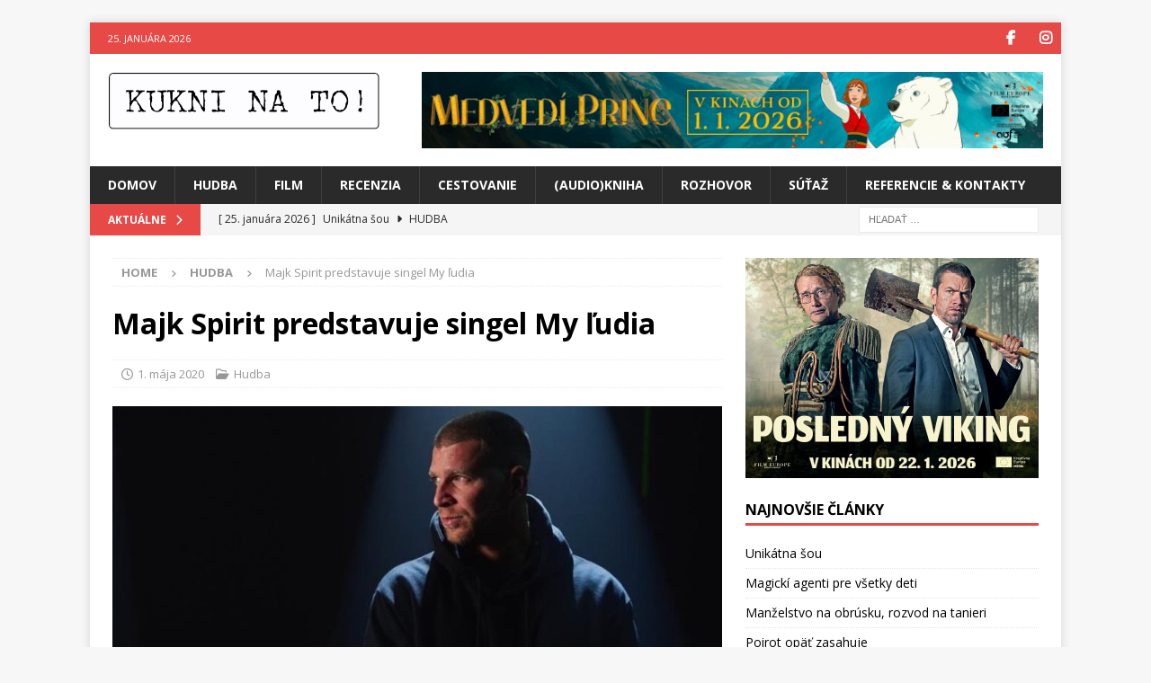

--- FILE ---
content_type: text/html; charset=UTF-8
request_url: https://www.kukninato.sk/hudba/majk-spirit-predstavuje-novy-singel-my-ludia/
body_size: 16342
content:
<!DOCTYPE html>
<html class="no-js mh-one-sb" lang="sk-SK" prefix="og: http://ogp.me/ns# fb: http://ogp.me/ns/fb#">
<head>
<meta charset="UTF-8">
<meta name="viewport" content="width=device-width, initial-scale=1.0">
<link rel="profile" href="http://gmpg.org/xfn/11" />
<title>Majk Spirit predstavuje singel My ľudia</title>
<meta name='robots' content='max-image-preview:large' />
<link rel='dns-prefetch' href='//fonts.googleapis.com' />
<link rel="alternate" type="application/rss+xml" title="RSS kanál:  &raquo;" href="https://www.kukninato.sk/feed/" />
<link rel="alternate" type="application/rss+xml" title="RSS kanál komentárov webu  &raquo;" href="https://www.kukninato.sk/comments/feed/" />
<link rel="alternate" title="oEmbed (JSON)" type="application/json+oembed" href="https://www.kukninato.sk/wp-json/oembed/1.0/embed?url=https%3A%2F%2Fwww.kukninato.sk%2Fhudba%2Fmajk-spirit-predstavuje-novy-singel-my-ludia%2F" />
<link rel="alternate" title="oEmbed (XML)" type="text/xml+oembed" href="https://www.kukninato.sk/wp-json/oembed/1.0/embed?url=https%3A%2F%2Fwww.kukninato.sk%2Fhudba%2Fmajk-spirit-predstavuje-novy-singel-my-ludia%2F&#038;format=xml" />
<style id='wp-img-auto-sizes-contain-inline-css' type='text/css'>
img:is([sizes=auto i],[sizes^="auto," i]){contain-intrinsic-size:3000px 1500px}
/*# sourceURL=wp-img-auto-sizes-contain-inline-css */
</style>
<style id='wp-emoji-styles-inline-css' type='text/css'>

	img.wp-smiley, img.emoji {
		display: inline !important;
		border: none !important;
		box-shadow: none !important;
		height: 1em !important;
		width: 1em !important;
		margin: 0 0.07em !important;
		vertical-align: -0.1em !important;
		background: none !important;
		padding: 0 !important;
	}
/*# sourceURL=wp-emoji-styles-inline-css */
</style>
<style id='wp-block-library-inline-css' type='text/css'>
:root{--wp-block-synced-color:#7a00df;--wp-block-synced-color--rgb:122,0,223;--wp-bound-block-color:var(--wp-block-synced-color);--wp-editor-canvas-background:#ddd;--wp-admin-theme-color:#007cba;--wp-admin-theme-color--rgb:0,124,186;--wp-admin-theme-color-darker-10:#006ba1;--wp-admin-theme-color-darker-10--rgb:0,107,160.5;--wp-admin-theme-color-darker-20:#005a87;--wp-admin-theme-color-darker-20--rgb:0,90,135;--wp-admin-border-width-focus:2px}@media (min-resolution:192dpi){:root{--wp-admin-border-width-focus:1.5px}}.wp-element-button{cursor:pointer}:root .has-very-light-gray-background-color{background-color:#eee}:root .has-very-dark-gray-background-color{background-color:#313131}:root .has-very-light-gray-color{color:#eee}:root .has-very-dark-gray-color{color:#313131}:root .has-vivid-green-cyan-to-vivid-cyan-blue-gradient-background{background:linear-gradient(135deg,#00d084,#0693e3)}:root .has-purple-crush-gradient-background{background:linear-gradient(135deg,#34e2e4,#4721fb 50%,#ab1dfe)}:root .has-hazy-dawn-gradient-background{background:linear-gradient(135deg,#faaca8,#dad0ec)}:root .has-subdued-olive-gradient-background{background:linear-gradient(135deg,#fafae1,#67a671)}:root .has-atomic-cream-gradient-background{background:linear-gradient(135deg,#fdd79a,#004a59)}:root .has-nightshade-gradient-background{background:linear-gradient(135deg,#330968,#31cdcf)}:root .has-midnight-gradient-background{background:linear-gradient(135deg,#020381,#2874fc)}:root{--wp--preset--font-size--normal:16px;--wp--preset--font-size--huge:42px}.has-regular-font-size{font-size:1em}.has-larger-font-size{font-size:2.625em}.has-normal-font-size{font-size:var(--wp--preset--font-size--normal)}.has-huge-font-size{font-size:var(--wp--preset--font-size--huge)}.has-text-align-center{text-align:center}.has-text-align-left{text-align:left}.has-text-align-right{text-align:right}.has-fit-text{white-space:nowrap!important}#end-resizable-editor-section{display:none}.aligncenter{clear:both}.items-justified-left{justify-content:flex-start}.items-justified-center{justify-content:center}.items-justified-right{justify-content:flex-end}.items-justified-space-between{justify-content:space-between}.screen-reader-text{border:0;clip-path:inset(50%);height:1px;margin:-1px;overflow:hidden;padding:0;position:absolute;width:1px;word-wrap:normal!important}.screen-reader-text:focus{background-color:#ddd;clip-path:none;color:#444;display:block;font-size:1em;height:auto;left:5px;line-height:normal;padding:15px 23px 14px;text-decoration:none;top:5px;width:auto;z-index:100000}html :where(.has-border-color){border-style:solid}html :where([style*=border-top-color]){border-top-style:solid}html :where([style*=border-right-color]){border-right-style:solid}html :where([style*=border-bottom-color]){border-bottom-style:solid}html :where([style*=border-left-color]){border-left-style:solid}html :where([style*=border-width]){border-style:solid}html :where([style*=border-top-width]){border-top-style:solid}html :where([style*=border-right-width]){border-right-style:solid}html :where([style*=border-bottom-width]){border-bottom-style:solid}html :where([style*=border-left-width]){border-left-style:solid}html :where(img[class*=wp-image-]){height:auto;max-width:100%}:where(figure){margin:0 0 1em}html :where(.is-position-sticky){--wp-admin--admin-bar--position-offset:var(--wp-admin--admin-bar--height,0px)}@media screen and (max-width:600px){html :where(.is-position-sticky){--wp-admin--admin-bar--position-offset:0px}}

/*# sourceURL=wp-block-library-inline-css */
</style><style id='global-styles-inline-css' type='text/css'>
:root{--wp--preset--aspect-ratio--square: 1;--wp--preset--aspect-ratio--4-3: 4/3;--wp--preset--aspect-ratio--3-4: 3/4;--wp--preset--aspect-ratio--3-2: 3/2;--wp--preset--aspect-ratio--2-3: 2/3;--wp--preset--aspect-ratio--16-9: 16/9;--wp--preset--aspect-ratio--9-16: 9/16;--wp--preset--color--black: #000000;--wp--preset--color--cyan-bluish-gray: #abb8c3;--wp--preset--color--white: #ffffff;--wp--preset--color--pale-pink: #f78da7;--wp--preset--color--vivid-red: #cf2e2e;--wp--preset--color--luminous-vivid-orange: #ff6900;--wp--preset--color--luminous-vivid-amber: #fcb900;--wp--preset--color--light-green-cyan: #7bdcb5;--wp--preset--color--vivid-green-cyan: #00d084;--wp--preset--color--pale-cyan-blue: #8ed1fc;--wp--preset--color--vivid-cyan-blue: #0693e3;--wp--preset--color--vivid-purple: #9b51e0;--wp--preset--gradient--vivid-cyan-blue-to-vivid-purple: linear-gradient(135deg,rgb(6,147,227) 0%,rgb(155,81,224) 100%);--wp--preset--gradient--light-green-cyan-to-vivid-green-cyan: linear-gradient(135deg,rgb(122,220,180) 0%,rgb(0,208,130) 100%);--wp--preset--gradient--luminous-vivid-amber-to-luminous-vivid-orange: linear-gradient(135deg,rgb(252,185,0) 0%,rgb(255,105,0) 100%);--wp--preset--gradient--luminous-vivid-orange-to-vivid-red: linear-gradient(135deg,rgb(255,105,0) 0%,rgb(207,46,46) 100%);--wp--preset--gradient--very-light-gray-to-cyan-bluish-gray: linear-gradient(135deg,rgb(238,238,238) 0%,rgb(169,184,195) 100%);--wp--preset--gradient--cool-to-warm-spectrum: linear-gradient(135deg,rgb(74,234,220) 0%,rgb(151,120,209) 20%,rgb(207,42,186) 40%,rgb(238,44,130) 60%,rgb(251,105,98) 80%,rgb(254,248,76) 100%);--wp--preset--gradient--blush-light-purple: linear-gradient(135deg,rgb(255,206,236) 0%,rgb(152,150,240) 100%);--wp--preset--gradient--blush-bordeaux: linear-gradient(135deg,rgb(254,205,165) 0%,rgb(254,45,45) 50%,rgb(107,0,62) 100%);--wp--preset--gradient--luminous-dusk: linear-gradient(135deg,rgb(255,203,112) 0%,rgb(199,81,192) 50%,rgb(65,88,208) 100%);--wp--preset--gradient--pale-ocean: linear-gradient(135deg,rgb(255,245,203) 0%,rgb(182,227,212) 50%,rgb(51,167,181) 100%);--wp--preset--gradient--electric-grass: linear-gradient(135deg,rgb(202,248,128) 0%,rgb(113,206,126) 100%);--wp--preset--gradient--midnight: linear-gradient(135deg,rgb(2,3,129) 0%,rgb(40,116,252) 100%);--wp--preset--font-size--small: 13px;--wp--preset--font-size--medium: 20px;--wp--preset--font-size--large: 36px;--wp--preset--font-size--x-large: 42px;--wp--preset--spacing--20: 0.44rem;--wp--preset--spacing--30: 0.67rem;--wp--preset--spacing--40: 1rem;--wp--preset--spacing--50: 1.5rem;--wp--preset--spacing--60: 2.25rem;--wp--preset--spacing--70: 3.38rem;--wp--preset--spacing--80: 5.06rem;--wp--preset--shadow--natural: 6px 6px 9px rgba(0, 0, 0, 0.2);--wp--preset--shadow--deep: 12px 12px 50px rgba(0, 0, 0, 0.4);--wp--preset--shadow--sharp: 6px 6px 0px rgba(0, 0, 0, 0.2);--wp--preset--shadow--outlined: 6px 6px 0px -3px rgb(255, 255, 255), 6px 6px rgb(0, 0, 0);--wp--preset--shadow--crisp: 6px 6px 0px rgb(0, 0, 0);}:where(.is-layout-flex){gap: 0.5em;}:where(.is-layout-grid){gap: 0.5em;}body .is-layout-flex{display: flex;}.is-layout-flex{flex-wrap: wrap;align-items: center;}.is-layout-flex > :is(*, div){margin: 0;}body .is-layout-grid{display: grid;}.is-layout-grid > :is(*, div){margin: 0;}:where(.wp-block-columns.is-layout-flex){gap: 2em;}:where(.wp-block-columns.is-layout-grid){gap: 2em;}:where(.wp-block-post-template.is-layout-flex){gap: 1.25em;}:where(.wp-block-post-template.is-layout-grid){gap: 1.25em;}.has-black-color{color: var(--wp--preset--color--black) !important;}.has-cyan-bluish-gray-color{color: var(--wp--preset--color--cyan-bluish-gray) !important;}.has-white-color{color: var(--wp--preset--color--white) !important;}.has-pale-pink-color{color: var(--wp--preset--color--pale-pink) !important;}.has-vivid-red-color{color: var(--wp--preset--color--vivid-red) !important;}.has-luminous-vivid-orange-color{color: var(--wp--preset--color--luminous-vivid-orange) !important;}.has-luminous-vivid-amber-color{color: var(--wp--preset--color--luminous-vivid-amber) !important;}.has-light-green-cyan-color{color: var(--wp--preset--color--light-green-cyan) !important;}.has-vivid-green-cyan-color{color: var(--wp--preset--color--vivid-green-cyan) !important;}.has-pale-cyan-blue-color{color: var(--wp--preset--color--pale-cyan-blue) !important;}.has-vivid-cyan-blue-color{color: var(--wp--preset--color--vivid-cyan-blue) !important;}.has-vivid-purple-color{color: var(--wp--preset--color--vivid-purple) !important;}.has-black-background-color{background-color: var(--wp--preset--color--black) !important;}.has-cyan-bluish-gray-background-color{background-color: var(--wp--preset--color--cyan-bluish-gray) !important;}.has-white-background-color{background-color: var(--wp--preset--color--white) !important;}.has-pale-pink-background-color{background-color: var(--wp--preset--color--pale-pink) !important;}.has-vivid-red-background-color{background-color: var(--wp--preset--color--vivid-red) !important;}.has-luminous-vivid-orange-background-color{background-color: var(--wp--preset--color--luminous-vivid-orange) !important;}.has-luminous-vivid-amber-background-color{background-color: var(--wp--preset--color--luminous-vivid-amber) !important;}.has-light-green-cyan-background-color{background-color: var(--wp--preset--color--light-green-cyan) !important;}.has-vivid-green-cyan-background-color{background-color: var(--wp--preset--color--vivid-green-cyan) !important;}.has-pale-cyan-blue-background-color{background-color: var(--wp--preset--color--pale-cyan-blue) !important;}.has-vivid-cyan-blue-background-color{background-color: var(--wp--preset--color--vivid-cyan-blue) !important;}.has-vivid-purple-background-color{background-color: var(--wp--preset--color--vivid-purple) !important;}.has-black-border-color{border-color: var(--wp--preset--color--black) !important;}.has-cyan-bluish-gray-border-color{border-color: var(--wp--preset--color--cyan-bluish-gray) !important;}.has-white-border-color{border-color: var(--wp--preset--color--white) !important;}.has-pale-pink-border-color{border-color: var(--wp--preset--color--pale-pink) !important;}.has-vivid-red-border-color{border-color: var(--wp--preset--color--vivid-red) !important;}.has-luminous-vivid-orange-border-color{border-color: var(--wp--preset--color--luminous-vivid-orange) !important;}.has-luminous-vivid-amber-border-color{border-color: var(--wp--preset--color--luminous-vivid-amber) !important;}.has-light-green-cyan-border-color{border-color: var(--wp--preset--color--light-green-cyan) !important;}.has-vivid-green-cyan-border-color{border-color: var(--wp--preset--color--vivid-green-cyan) !important;}.has-pale-cyan-blue-border-color{border-color: var(--wp--preset--color--pale-cyan-blue) !important;}.has-vivid-cyan-blue-border-color{border-color: var(--wp--preset--color--vivid-cyan-blue) !important;}.has-vivid-purple-border-color{border-color: var(--wp--preset--color--vivid-purple) !important;}.has-vivid-cyan-blue-to-vivid-purple-gradient-background{background: var(--wp--preset--gradient--vivid-cyan-blue-to-vivid-purple) !important;}.has-light-green-cyan-to-vivid-green-cyan-gradient-background{background: var(--wp--preset--gradient--light-green-cyan-to-vivid-green-cyan) !important;}.has-luminous-vivid-amber-to-luminous-vivid-orange-gradient-background{background: var(--wp--preset--gradient--luminous-vivid-amber-to-luminous-vivid-orange) !important;}.has-luminous-vivid-orange-to-vivid-red-gradient-background{background: var(--wp--preset--gradient--luminous-vivid-orange-to-vivid-red) !important;}.has-very-light-gray-to-cyan-bluish-gray-gradient-background{background: var(--wp--preset--gradient--very-light-gray-to-cyan-bluish-gray) !important;}.has-cool-to-warm-spectrum-gradient-background{background: var(--wp--preset--gradient--cool-to-warm-spectrum) !important;}.has-blush-light-purple-gradient-background{background: var(--wp--preset--gradient--blush-light-purple) !important;}.has-blush-bordeaux-gradient-background{background: var(--wp--preset--gradient--blush-bordeaux) !important;}.has-luminous-dusk-gradient-background{background: var(--wp--preset--gradient--luminous-dusk) !important;}.has-pale-ocean-gradient-background{background: var(--wp--preset--gradient--pale-ocean) !important;}.has-electric-grass-gradient-background{background: var(--wp--preset--gradient--electric-grass) !important;}.has-midnight-gradient-background{background: var(--wp--preset--gradient--midnight) !important;}.has-small-font-size{font-size: var(--wp--preset--font-size--small) !important;}.has-medium-font-size{font-size: var(--wp--preset--font-size--medium) !important;}.has-large-font-size{font-size: var(--wp--preset--font-size--large) !important;}.has-x-large-font-size{font-size: var(--wp--preset--font-size--x-large) !important;}
/*# sourceURL=global-styles-inline-css */
</style>

<style id='classic-theme-styles-inline-css' type='text/css'>
/*! This file is auto-generated */
.wp-block-button__link{color:#fff;background-color:#32373c;border-radius:9999px;box-shadow:none;text-decoration:none;padding:calc(.667em + 2px) calc(1.333em + 2px);font-size:1.125em}.wp-block-file__button{background:#32373c;color:#fff;text-decoration:none}
/*# sourceURL=/wp-includes/css/classic-themes.min.css */
</style>
<link rel='stylesheet' id='responsive-lightbox-prettyphoto-css' href='https://www.kukninato.sk/wp-content/plugins/responsive-lightbox/assets/prettyphoto/prettyPhoto.min.css?ver=3.1.6' type='text/css' media='all' />
<link rel='stylesheet' id='mh-google-fonts-css' href='https://fonts.googleapis.com/css?family=Open+Sans:300,400,400italic,600,700' type='text/css' media='all' />
<link rel='stylesheet' id='mh-font-awesome-css' href='https://www.kukninato.sk/wp-content/themes/mh-magazine/includes/core/assets/css/font-awesome.min.css' type='text/css' media='all' />
<link rel='stylesheet' id='mh-magazine-css' href='https://www.kukninato.sk/wp-content/themes/mh-magazine/style.css?ver=5.0.4' type='text/css' media='all' />
<script type="text/javascript" src="https://www.kukninato.sk/wp-includes/js/jquery/jquery.min.js?ver=3.7.1" id="jquery-core-js"></script>
<script type="text/javascript" src="https://www.kukninato.sk/wp-includes/js/jquery/jquery-migrate.min.js?ver=3.4.1" id="jquery-migrate-js"></script>
<script type="text/javascript" src="https://www.kukninato.sk/wp-content/plugins/float-left-right-advertising/floataaddss.js?ver=6.9" id="floataaddss.js-js"></script>
<script type="text/javascript" src="https://www.kukninato.sk/wp-content/plugins/responsive-lightbox/assets/prettyphoto/jquery.prettyPhoto.min.js?ver=3.1.6" id="responsive-lightbox-prettyphoto-js"></script>
<script type="text/javascript" src="https://www.kukninato.sk/wp-includes/js/underscore.min.js?ver=1.13.7" id="underscore-js"></script>
<script type="text/javascript" src="https://www.kukninato.sk/wp-content/plugins/responsive-lightbox/assets/infinitescroll/infinite-scroll.pkgd.min.js?ver=4.0.1" id="responsive-lightbox-infinite-scroll-js"></script>
<script type="text/javascript" src="https://www.kukninato.sk/wp-content/plugins/responsive-lightbox/assets/dompurify/purify.min.js?ver=3.3.1" id="dompurify-js"></script>
<script type="text/javascript" id="responsive-lightbox-sanitizer-js-before">
/* <![CDATA[ */
window.RLG = window.RLG || {}; window.RLG.sanitizeAllowedHosts = ["youtube.com","www.youtube.com","youtu.be","vimeo.com","player.vimeo.com"];
//# sourceURL=responsive-lightbox-sanitizer-js-before
/* ]]> */
</script>
<script type="text/javascript" src="https://www.kukninato.sk/wp-content/plugins/responsive-lightbox/js/sanitizer.js?ver=2.6.1" id="responsive-lightbox-sanitizer-js"></script>
<script type="text/javascript" id="responsive-lightbox-js-before">
/* <![CDATA[ */
var rlArgs = {"script":"prettyphoto","selector":"lightbox","customEvents":"","activeGalleries":true,"animationSpeed":"normal","slideshow":false,"slideshowDelay":5000,"slideshowAutoplay":false,"opacity":"0.75","showTitle":true,"allowResize":true,"allowExpand":true,"width":1080,"height":720,"separator":"\/","theme":"pp_default","horizontalPadding":20,"hideFlash":false,"wmode":"opaque","videoAutoplay":false,"modal":false,"deeplinking":false,"overlayGallery":true,"keyboardShortcuts":true,"social":false,"woocommerce_gallery":false,"ajaxurl":"https:\/\/www.kukninato.sk\/wp-admin\/admin-ajax.php","nonce":"08ea91658d","preview":false,"postId":16129,"scriptExtension":false};

//# sourceURL=responsive-lightbox-js-before
/* ]]> */
</script>
<script type="text/javascript" src="https://www.kukninato.sk/wp-content/plugins/responsive-lightbox/js/front.js?ver=2.6.1" id="responsive-lightbox-js"></script>
<script type="text/javascript" id="mh-scripts-js-extra">
/* <![CDATA[ */
var mh = {"text":{"toggle_menu":"Toggle Menu"}};
//# sourceURL=mh-scripts-js-extra
/* ]]> */
</script>
<script type="text/javascript" src="https://www.kukninato.sk/wp-content/themes/mh-magazine/includes/core/assets/js/scripts.js?ver=5.0.4" id="mh-scripts-js"></script>
<link rel="https://api.w.org/" href="https://www.kukninato.sk/wp-json/" /><link rel="alternate" title="JSON" type="application/json" href="https://www.kukninato.sk/wp-json/wp/v2/posts/16129" /><link rel="EditURI" type="application/rsd+xml" title="RSD" href="https://www.kukninato.sk/xmlrpc.php?rsd" />
<meta name="generator" content="WordPress 6.9" />
<link rel="canonical" href="https://www.kukninato.sk/hudba/majk-spirit-predstavuje-novy-singel-my-ludia/" />
<link rel='shortlink' href='https://www.kukninato.sk/?p=16129' />
<!--[if lt IE 9]>
<script src="https://www.kukninato.sk/wp-content/themes/mh-magazine/js/css3-mediaqueries.js"></script>
<![endif]-->
<!--[if lt IE 9]>
<script src="https://www.kukninato.sk/wp-content/themes/mh-magazine/js/css3-mediaqueries.js"></script>
<![endif]-->
<link rel="icon" href="https://www.kukninato.sk/wp-content/uploads/2017/06/cropped-kuk-32x32.png" sizes="32x32" />
<link rel="icon" href="https://www.kukninato.sk/wp-content/uploads/2017/06/cropped-kuk-192x192.png" sizes="192x192" />
<link rel="apple-touch-icon" href="https://www.kukninato.sk/wp-content/uploads/2017/06/cropped-kuk-180x180.png" />
<meta name="msapplication-TileImage" content="https://www.kukninato.sk/wp-content/uploads/2017/06/cropped-kuk-270x270.png" />

    <!-- START - Open Graph and Twitter Card Tags 3.3.8 -->
     <!-- Facebook Open Graph -->
      <meta property="og:locale" content="sk_SK"/>
      <meta property="og:title" content="Majk Spirit predstavuje singel My ľudia"/>
      <meta property="og:url" content="https://www.kukninato.sk/hudba/majk-spirit-predstavuje-novy-singel-my-ludia/"/>
      <meta property="og:type" content="article"/>
      <meta property="og:description" content="Raper prináša ďalšiu novú skladbu s videoklipom. Novinka s názvom My ľudia ukrýva zaujímavý príbeh. Je totiž nevydaným singlom z albumu Nie som tu náhodou. Nie je však náhoda, že tento track vychádza práve teraz.
Tento song som napísal už v roku 2018, keď som pracoval na albume Nie som tu náhodou. B"/>
      <meta property="og:image" content="https://www.kukninato.sk/wp-content/uploads/2019/10/Majk-Spirit_Foto-DoubleJ.jpeg"/>
      <meta property="og:image:url" content="https://www.kukninato.sk/wp-content/uploads/2019/10/Majk-Spirit_Foto-DoubleJ.jpeg"/>
      <meta property="og:image:secure_url" content="https://www.kukninato.sk/wp-content/uploads/2019/10/Majk-Spirit_Foto-DoubleJ.jpeg"/>
      <meta property="article:section" content="Hudba"/>
      <meta property="article:publisher" content="https://www.facebook.com/kukninato.sk"/>
      <meta property="fb:app_id" content="966242223397117"/>
     <!-- Google+ / Schema.org -->
     <!-- Twitter Cards -->
      <meta name="twitter:title" content="Majk Spirit predstavuje singel My ľudia"/>
      <meta name="twitter:url" content="https://www.kukninato.sk/hudba/majk-spirit-predstavuje-novy-singel-my-ludia/"/>
      <meta name="twitter:description" content="Raper prináša ďalšiu novú skladbu s videoklipom. Novinka s názvom My ľudia ukrýva zaujímavý príbeh. Je totiž nevydaným singlom z albumu Nie som tu náhodou. Nie je však náhoda, že tento track vychádza práve teraz.
Tento song som napísal už v roku 2018, keď som pracoval na albume Nie som tu náhodou. B"/>
      <meta name="twitter:image" content="https://www.kukninato.sk/wp-content/uploads/2019/10/Majk-Spirit_Foto-DoubleJ.jpeg"/>
      <meta name="twitter:card" content="summary_large_image"/>
     <!-- SEO -->
     <!-- Misc. tags -->
     <!-- is_singular -->
    <!-- END - Open Graph and Twitter Card Tags 3.3.8 -->
        
    </head>
<body id="mh-mobile" class="wp-singular post-template-default single single-post postid-16129 single-format-standard wp-custom-logo wp-theme-mh-magazine mh-boxed-layout mh-right-sb mh-loop-layout1 mh-widget-layout1" itemscope="itemscope" itemtype="https://schema.org/WebPage">
<div class="mh-container mh-container-outer">
<div class="mh-header-nav-mobile clearfix"></div>
	<div class="mh-preheader">
		<div class="mh-container mh-container-inner mh-row clearfix">
							<div class="mh-header-bar-content mh-header-bar-top-left mh-col-2-3 clearfix">
											<div class="mh-header-date mh-header-date-top">
							25. januára 2026						</div>
									</div>
										<div class="mh-header-bar-content mh-header-bar-top-right mh-col-1-3 clearfix">
											<nav class="mh-social-icons mh-social-nav mh-social-nav-top clearfix" itemscope="itemscope" itemtype="https://schema.org/SiteNavigationElement">
							<div class="menu-social-icons-menu-container"><ul id="menu-social-icons-menu" class="menu"><li id="menu-item-423" class="menu-item menu-item-type-custom menu-item-object-custom menu-item-423"><a href="https://www.facebook.com/kukninato.sk"><i class="fa fa-mh-social"></i><span class="screen-reader-text">Facebook</span></a></li>
<li id="menu-item-24903" class="menu-item menu-item-type-custom menu-item-object-custom menu-item-24903"><a href="https://www.instagram.com/pavolno1974/"><i class="fa fa-mh-social"></i><span class="screen-reader-text">Instagram</span></a></li>
</ul></div>						</nav>
									</div>
					</div>
	</div>
<header class="mh-header" itemscope="itemscope" itemtype="https://schema.org/WPHeader">
	<div class="mh-container mh-container-inner clearfix">
	   <div class="mh-custom-header clearfix">
<div class="mh-header-columns mh-row clearfix">
<div class="mh-col-1-3 mh-site-identity">
<div class="mh-site-logo" role="banner" itemscope="itemscope" itemtype="https://schema.org/Brand">
<a href="https://www.kukninato.sk/" class="custom-logo-link" rel="home"><img width="531" height="112" src="https://www.kukninato.sk/wp-content/uploads/2016/10/kukni-na-to-1.png" class="custom-logo" alt="" decoding="async" fetchpriority="high" srcset="https://www.kukninato.sk/wp-content/uploads/2016/10/kukni-na-to-1.png 531w, https://www.kukninato.sk/wp-content/uploads/2016/10/kukni-na-to-1-300x63.png 300w" sizes="(max-width: 531px) 100vw, 531px" /></a></div>
</div>
<aside class="mh-col-2-3 mh-header-widget-2">
<div id="text-17" class="mh-widget mh-header-2 widget_text">			<div class="textwidget"><p><a title="SCANDI | SK | 21.—28. 1. 2026" href="https://www.youtube.com/watch?v=p2qXE_gZ2Dc" target="new"><img decoding="async" style="max-width: 100%; height: auto;" src="https://www.kukninato.sk/wp-content/uploads/2026/01/B_polar-bear-prince.jpg" alt="" width="728" /><!-- height="90"--></a></p>
</div>
		</div></aside>
</div>
</div>
	</div>
	<div class="mh-main-nav-wrap">
		<nav class="mh-navigation mh-main-nav mh-container mh-container-inner clearfix" itemscope="itemscope" itemtype="https://schema.org/SiteNavigationElement">
			<div class="menu-moje-menu-container"><ul id="menu-moje-menu" class="menu"><li id="menu-item-148" class="menu-item menu-item-type-custom menu-item-object-custom menu-item-148"><a href="http://kukninato.sk">Domov</a></li>
<li id="menu-item-141" class="menu-item menu-item-type-taxonomy menu-item-object-category current-post-ancestor current-menu-parent current-post-parent menu-item-141"><a href="https://www.kukninato.sk/category/hudba/">Hudba</a></li>
<li id="menu-item-142" class="menu-item menu-item-type-taxonomy menu-item-object-category menu-item-142"><a href="https://www.kukninato.sk/category/film/">Film</a></li>
<li id="menu-item-529" class="menu-item menu-item-type-taxonomy menu-item-object-category menu-item-529"><a href="https://www.kukninato.sk/category/recenzia/">Recenzia</a></li>
<li id="menu-item-143" class="menu-item menu-item-type-taxonomy menu-item-object-category menu-item-143"><a href="https://www.kukninato.sk/category/cestovanie/">Cestovanie</a></li>
<li id="menu-item-145" class="menu-item menu-item-type-taxonomy menu-item-object-category menu-item-145"><a href="https://www.kukninato.sk/category/kniha/">(Audio)Kniha</a></li>
<li id="menu-item-147" class="menu-item menu-item-type-taxonomy menu-item-object-category menu-item-147"><a href="https://www.kukninato.sk/category/rozhovor/">Rozhovor</a></li>
<li id="menu-item-149" class="menu-item menu-item-type-taxonomy menu-item-object-category menu-item-149"><a href="https://www.kukninato.sk/category/sutaz/">Súťaž</a></li>
<li id="menu-item-67" class="menu-item menu-item-type-post_type menu-item-object-page menu-item-67"><a href="https://www.kukninato.sk/kontakt/">Referencie &#038; Kontakty</a></li>
</ul></div>		</nav>
	</div>
	</header>
	<div class="mh-subheader">
		<div class="mh-container mh-container-inner mh-row clearfix">
							<div class="mh-header-bar-content mh-header-bar-bottom-left mh-col-2-3 clearfix">
											<div class="mh-header-ticker mh-header-ticker-bottom">
							<div class="mh-ticker-bottom">
			<div class="mh-ticker-title mh-ticker-title-bottom">
			AKTUÁLNE<i class="fa fa-chevron-right"></i>		</div>
		<div class="mh-ticker-content mh-ticker-content-bottom">
		<ul id="mh-ticker-loop-bottom">				<li class="mh-ticker-item mh-ticker-item-bottom">
					<a href="https://www.kukninato.sk/hudba/unikatna-sou/" title="Unikátna šou">
						<span class="mh-ticker-item-date mh-ticker-item-date-bottom">
                        	[ 25. januára 2026 ]                        </span>
						<span class="mh-ticker-item-title mh-ticker-item-title-bottom">
							Unikátna šou						</span>
													<span class="mh-ticker-item-cat mh-ticker-item-cat-bottom">
								<i class="fa fa-caret-right"></i>
																Hudba							</span>
											</a>
				</li>				<li class="mh-ticker-item mh-ticker-item-bottom">
					<a href="https://www.kukninato.sk/kniha/magicki-agenti-pre-vsetky-deti/" title="Magickí agenti pre všetky deti">
						<span class="mh-ticker-item-date mh-ticker-item-date-bottom">
                        	[ 25. januára 2026 ]                        </span>
						<span class="mh-ticker-item-title mh-ticker-item-title-bottom">
							Magickí agenti pre všetky deti						</span>
													<span class="mh-ticker-item-cat mh-ticker-item-cat-bottom">
								<i class="fa fa-caret-right"></i>
																Kniha							</span>
											</a>
				</li>				<li class="mh-ticker-item mh-ticker-item-bottom">
					<a href="https://www.kukninato.sk/film/manzelstvo-na-obrusku-rozvod-na-tanieri/" title="Manželstvo na obrúsku, rozvod na tanieri">
						<span class="mh-ticker-item-date mh-ticker-item-date-bottom">
                        	[ 24. januára 2026 ]                        </span>
						<span class="mh-ticker-item-title mh-ticker-item-title-bottom">
							Manželstvo na obrúsku, rozvod na tanieri						</span>
													<span class="mh-ticker-item-cat mh-ticker-item-cat-bottom">
								<i class="fa fa-caret-right"></i>
																Film							</span>
											</a>
				</li>				<li class="mh-ticker-item mh-ticker-item-bottom">
					<a href="https://www.kukninato.sk/kniha/poirot-opat-zasahuje/" title="Poirot opäť zasahuje">
						<span class="mh-ticker-item-date mh-ticker-item-date-bottom">
                        	[ 24. januára 2026 ]                        </span>
						<span class="mh-ticker-item-title mh-ticker-item-title-bottom">
							Poirot opäť zasahuje						</span>
													<span class="mh-ticker-item-cat mh-ticker-item-cat-bottom">
								<i class="fa fa-caret-right"></i>
																Kniha							</span>
											</a>
				</li>				<li class="mh-ticker-item mh-ticker-item-bottom">
					<a href="https://www.kukninato.sk/hudba/spojili-generacie/" title="Spojili generácie">
						<span class="mh-ticker-item-date mh-ticker-item-date-bottom">
                        	[ 23. januára 2026 ]                        </span>
						<span class="mh-ticker-item-title mh-ticker-item-title-bottom">
							Spojili generácie						</span>
													<span class="mh-ticker-item-cat mh-ticker-item-cat-bottom">
								<i class="fa fa-caret-right"></i>
																Hudba							</span>
											</a>
				</li>				<li class="mh-ticker-item mh-ticker-item-bottom">
					<a href="https://www.kukninato.sk/hudba/ako-popove-hviezdy/" title="Ako popové hviezdy">
						<span class="mh-ticker-item-date mh-ticker-item-date-bottom">
                        	[ 22. januára 2026 ]                        </span>
						<span class="mh-ticker-item-title mh-ticker-item-title-bottom">
							Ako popové hviezdy						</span>
													<span class="mh-ticker-item-cat mh-ticker-item-cat-bottom">
								<i class="fa fa-caret-right"></i>
																Hudba							</span>
											</a>
				</li>				<li class="mh-ticker-item mh-ticker-item-bottom">
					<a href="https://www.kukninato.sk/film/zivot-je-laska-i-sebectvo/" title="Život je láska i sebectvo">
						<span class="mh-ticker-item-date mh-ticker-item-date-bottom">
                        	[ 21. januára 2026 ]                        </span>
						<span class="mh-ticker-item-title mh-ticker-item-title-bottom">
							Život je láska i sebectvo						</span>
													<span class="mh-ticker-item-cat mh-ticker-item-cat-bottom">
								<i class="fa fa-caret-right"></i>
																Film							</span>
											</a>
				</li>		</ul>
	</div>
</div>						</div>
									</div>
										<div class="mh-header-bar-content mh-header-bar-bottom-right mh-col-1-3 clearfix">
											<aside class="mh-header-search mh-header-search-bottom">
							<form role="search" method="get" class="search-form" action="https://www.kukninato.sk/">
				<label>
					<span class="screen-reader-text">Hľadať:</span>
					<input type="search" class="search-field" placeholder="Hľadať &hellip;" value="" name="s" />
				</label>
				<input type="submit" class="search-submit" value="Nájdi" />
			</form>						</aside>
									</div>
					</div>
	</div>
<div class="mh-wrapper clearfix">
	<div class="mh-main clearfix">
		<div id="main-content" class="mh-content" role="main" itemprop="mainContentOfPage"><nav class="mh-breadcrumb" itemscope itemtype="https://schema.org/BreadcrumbList"><span itemprop="itemListElement" itemscope itemtype="https://schema.org/ListItem"><a href="https://www.kukninato.sk" title="Home" itemprop="item"><span itemprop="name">Home</span></a><meta itemprop="position" content="1" /></span><span class="mh-breadcrumb-delimiter"><i class="fa fa-angle-right"></i></span><span itemprop="itemListElement" itemscope itemtype="https://schema.org/ListItem"><a href="https://www.kukninato.sk/category/hudba/" itemprop="item" title="Hudba"><span itemprop="name">Hudba</span></a><meta itemprop="position" content="2" /></span><span class="mh-breadcrumb-delimiter"><i class="fa fa-angle-right"></i></span>Majk Spirit predstavuje singel My ľudia</nav>
<article id="post-16129" class="post-16129 post type-post status-publish format-standard has-post-thumbnail hentry category-hudba tag-hudba tag-kukni-na-to tag-majk-spirit tag-my-ludia tag-soul-for-show">
	<header class="entry-header clearfix"><h1 class="entry-title">Majk Spirit predstavuje singel My ľudia</h1><div class="mh-meta entry-meta">
<span class="entry-meta-date updated"><i class="far fa-clock"></i><a href="https://www.kukninato.sk/2020/05/">1. mája 2020</a></span>
<span class="entry-meta-categories"><i class="far fa-folder-open"></i><a href="https://www.kukninato.sk/category/hudba/" rel="category tag">Hudba</a></span>
</div>
	</header>
		<div class="entry-content clearfix">
<figure class="entry-thumbnail">
<img width="678" height="381" src="https://www.kukninato.sk/wp-content/uploads/2019/10/Majk-Spirit_Foto-DoubleJ-678x381.jpeg" class="attachment-mh-magazine-content size-mh-magazine-content wp-post-image" alt="" title="Majk Spirit_Foto DoubleJ" loading="eager" decoding="async" />
</figure>
<div class="mh-social-top">
<div class="mh-share-buttons clearfix">
	<a class="mh-facebook" href="#" onclick="window.open('https://www.facebook.com/sharer.php?u=https%3A%2F%2Fwww.kukninato.sk%2Fhudba%2Fmajk-spirit-predstavuje-novy-singel-my-ludia%2F&t=Majk+Spirit+predstavuje+singel+My+%C4%BEudia', 'facebookShare', 'width=626,height=436'); return false;" title="Share on Facebook">
		<span class="mh-share-button"><i class="fab fa-facebook-f"></i></span>
	</a>
	<a class="mh-twitter" href="#" onclick="window.open('https://twitter.com/share?text=Majk+Spirit+predstavuje+singel+My+%C4%BEudia:&url=https%3A%2F%2Fwww.kukninato.sk%2Fhudba%2Fmajk-spirit-predstavuje-novy-singel-my-ludia%2F', 'twitterShare', 'width=626,height=436'); return false;" title="Tweet This Post">
		<span class="mh-share-button"><i class="fab fa-x-twitter"></i></span>
	</a>
	<a class="mh-linkedin" href="#" onclick="window.open('https://www.linkedin.com/shareArticle?mini=true&url=https%3A%2F%2Fwww.kukninato.sk%2Fhudba%2Fmajk-spirit-predstavuje-novy-singel-my-ludia%2F&source=', 'linkedinShare', 'width=626,height=436'); return false;" title="Share on LinkedIn">
		<span class="mh-share-button"><i class="fab fa-linkedin"></i></span>
	</a>
	<a class="mh-pinterest" href="#" onclick="window.open('https://pinterest.com/pin/create/button/?url=https%3A%2F%2Fwww.kukninato.sk%2Fhudba%2Fmajk-spirit-predstavuje-novy-singel-my-ludia%2F&media=https://www.kukninato.sk/wp-content/uploads/2019/10/Majk-Spirit_Foto-DoubleJ.jpeg&description=Majk+Spirit+predstavuje+singel+My+%C4%BEudia', 'pinterestShare', 'width=750,height=350'); return false;" title="Pin This Post">
		<span class="mh-share-button"><i class="fab fa-pinterest"></i></span>
	</a>
	<a class="mh-email" href="mailto:?subject=Majk%20Spirit%20predstavuje%20singel%20My%20%C4%BEudia&amp;body=https%3A%2F%2Fwww.kukninato.sk%2Fhudba%2Fmajk-spirit-predstavuje-novy-singel-my-ludia%2F" title="Send this article to a friend" target="_blank">
		<span class="mh-share-button"><i class="far fa-envelope"></i></span>
	</a>
	<a class="mh-print" href="javascript:window.print()" title="Print this article">
		<span class="mh-share-button"><i class="fas fa-print"></i></span>
	</a>
    <a class="mh-whatsapp" href="#" onclick="window.open('https://api.whatsapp.com/send?phone={phone_number}&text=Majk+Spirit+predstavuje+singel+My+%C4%BEudia:&url=https%3A%2F%2Fwww.kukninato.sk%2Fhudba%2Fmajk-spirit-predstavuje-novy-singel-my-ludia%2F', 'whatsappShare', 'width=626,height=436'); return false;" title="Share on Whatsapp">
        <span class="mh-share-button"><i class="fab fa-whatsapp"></i></span>
    </a>
	<a class="mh-mastodon" href="#" onclick="window.open('https://mastodonshare.com/share?text=Majk+Spirit+predstavuje+singel+My+%C4%BEudia:&url=https%3A%2F%2Fwww.kukninato.sk%2Fhudba%2Fmajk-spirit-predstavuje-novy-singel-my-ludia%2F', 'mustodonShare', 'width=626,height=436'); return false;" title="Share On Mastodon">
		<span class="mh-share-button">
			<img src="https://www.kukninato.sk/wp-content/themes/mh-magazine/includes/core/assets/images/mostadon-logo.png" height="25px" width="20px">
		</span>
	</a>
</div></div>
<p style="text-align: justify;">Raper prináša ďalšiu novú skladbu s videoklipom. Novinka s názvom <strong>My ľudia</strong> ukrýva zaujímavý príbeh. Je totiž nevydaným singlom z albumu <strong>Nie som tu náhodou</strong>. Nie je však náhoda, že tento track vychádza práve teraz.</p>
<p style="text-align: justify;"><em>Tento song som napísal už v roku 2018, keď som pracoval na albume Nie som tu náhodou. Bolo to presne pred dvoma rokmi na Srí Lanke na meditačno &#8211; detoxikačnom pobyte,</em> odkrýva <strong>Majk</strong> príbeh skladby, ktorá doteraz čakala na svoju chvíľu v šuflíku. <em>Nezaradil som ju vtedy na album, lebo už bol plný vážnych vecí a potreboval som skôr tracky na odľahčenie,</em> pokračuje v rozprávaní.</p>
<p style="text-align: justify;">Ako dodáva, ten správny okamih na vydanie tracku nastal práve teraz &#8211; v čase obmedzení, karantén, uzavretých hraníc a všetkých ostatných zmien, ktoré do života ľudí priniesla aktuálna situácia spojená s pandémiou koronavírusu. <em>Skladba dozrela v šuflíku a je zaujímavé, ako je teraz ešte oveľa aktuálnejšia ako keď som ju písal. Výborne sa hodí na túto dobu, takže som sa ju rozhodol pustiť von,</em> vysvetľuje.</p>
<p><iframe title="MAJK SPIRIT - MY LUDIA (Video)" width="678" height="381" src="https://www.youtube.com/embed/RBcx6sQTlCw?feature=oembed" frameborder="0" allow="accelerometer; autoplay; encrypted-media; gyroscope; picture-in-picture" allowfullscreen></iframe></p>
<p style="text-align: justify;">Po hudobnej stránke novinku zastrešil producent <strong>Matúš Babka</strong> a o vizuál sa postaral <strong>DoubleJ</strong>, ktorý nakrútil minimalistický klip s koncertnou atmosférou po <em>Majkovom live streame Nový človek</em>, počas ktorého singel <strong>My ľudia</strong> zaznel v exkluzívnej premiére prvýkrát.</p>
<p style="text-align: justify;"><strong>Majk</strong> zároveň aktuálne obdobie využíva na tvorbu a nahrávanie nových skladieb. Pracuje súčasne na nových sólových singloch i na novinkách so svojou domovskou formáciou <strong>H16</strong>. Pre fanúšikov tiež pripravuje ďalšie online live stream koncerty. Singel <strong>My ľudia</strong> vychádza pod hlavičkou vydavateľstva <strong>Spirit Music Label</strong> a je dostupný na všetkých digitálnych platformách.</p>
<div class="mh-social-bottom">
<div class="mh-share-buttons clearfix">
	<a class="mh-facebook" href="#" onclick="window.open('https://www.facebook.com/sharer.php?u=https%3A%2F%2Fwww.kukninato.sk%2Fhudba%2Fmajk-spirit-predstavuje-novy-singel-my-ludia%2F&t=Majk+Spirit+predstavuje+singel+My+%C4%BEudia', 'facebookShare', 'width=626,height=436'); return false;" title="Share on Facebook">
		<span class="mh-share-button"><i class="fab fa-facebook-f"></i></span>
	</a>
	<a class="mh-twitter" href="#" onclick="window.open('https://twitter.com/share?text=Majk+Spirit+predstavuje+singel+My+%C4%BEudia:&url=https%3A%2F%2Fwww.kukninato.sk%2Fhudba%2Fmajk-spirit-predstavuje-novy-singel-my-ludia%2F', 'twitterShare', 'width=626,height=436'); return false;" title="Tweet This Post">
		<span class="mh-share-button"><i class="fab fa-x-twitter"></i></span>
	</a>
	<a class="mh-linkedin" href="#" onclick="window.open('https://www.linkedin.com/shareArticle?mini=true&url=https%3A%2F%2Fwww.kukninato.sk%2Fhudba%2Fmajk-spirit-predstavuje-novy-singel-my-ludia%2F&source=', 'linkedinShare', 'width=626,height=436'); return false;" title="Share on LinkedIn">
		<span class="mh-share-button"><i class="fab fa-linkedin"></i></span>
	</a>
	<a class="mh-pinterest" href="#" onclick="window.open('https://pinterest.com/pin/create/button/?url=https%3A%2F%2Fwww.kukninato.sk%2Fhudba%2Fmajk-spirit-predstavuje-novy-singel-my-ludia%2F&media=https://www.kukninato.sk/wp-content/uploads/2019/10/Majk-Spirit_Foto-DoubleJ.jpeg&description=Majk+Spirit+predstavuje+singel+My+%C4%BEudia', 'pinterestShare', 'width=750,height=350'); return false;" title="Pin This Post">
		<span class="mh-share-button"><i class="fab fa-pinterest"></i></span>
	</a>
	<a class="mh-email" href="mailto:?subject=Majk%20Spirit%20predstavuje%20singel%20My%20%C4%BEudia&amp;body=https%3A%2F%2Fwww.kukninato.sk%2Fhudba%2Fmajk-spirit-predstavuje-novy-singel-my-ludia%2F" title="Send this article to a friend" target="_blank">
		<span class="mh-share-button"><i class="far fa-envelope"></i></span>
	</a>
	<a class="mh-print" href="javascript:window.print()" title="Print this article">
		<span class="mh-share-button"><i class="fas fa-print"></i></span>
	</a>
    <a class="mh-whatsapp" href="#" onclick="window.open('https://api.whatsapp.com/send?phone={phone_number}&text=Majk+Spirit+predstavuje+singel+My+%C4%BEudia:&url=https%3A%2F%2Fwww.kukninato.sk%2Fhudba%2Fmajk-spirit-predstavuje-novy-singel-my-ludia%2F', 'whatsappShare', 'width=626,height=436'); return false;" title="Share on Whatsapp">
        <span class="mh-share-button"><i class="fab fa-whatsapp"></i></span>
    </a>
	<a class="mh-mastodon" href="#" onclick="window.open('https://mastodonshare.com/share?text=Majk+Spirit+predstavuje+singel+My+%C4%BEudia:&url=https%3A%2F%2Fwww.kukninato.sk%2Fhudba%2Fmajk-spirit-predstavuje-novy-singel-my-ludia%2F', 'mustodonShare', 'width=626,height=436'); return false;" title="Share On Mastodon">
		<span class="mh-share-button">
			<img src="https://www.kukninato.sk/wp-content/themes/mh-magazine/includes/core/assets/images/mostadon-logo.png" height="25px" width="20px">
		</span>
	</a>
</div></div>
	</div><div class="entry-tags clearfix"><i class="fa fa-tag"></i><ul><li><a href="https://www.kukninato.sk/tag/hudba/" rel="tag">hudba</a></li><li><a href="https://www.kukninato.sk/tag/kukni-na-to/" rel="tag">kukni na to</a></li><li><a href="https://www.kukninato.sk/tag/majk-spirit/" rel="tag">Majk Spirit</a></li><li><a href="https://www.kukninato.sk/tag/my-ludia/" rel="tag">My ľudia</a></li><li><a href="https://www.kukninato.sk/tag/soul-for-show/" rel="tag">Soul For Show</a></li></ul></div></article><section class="mh-related-content">
<h3 class="mh-widget-title mh-related-content-title">
<span class="mh-widget-title-inner">Related Articles</span></h3>
<div class="mh-related-wrap mh-row clearfix">
<div class="mh-col-1-3 mh-posts-grid-col clearfix">
<article class="post-7774 format-standard mh-posts-grid-item clearfix">
	<figure class="mh-posts-grid-thumb">
		<a class="mh-thumb-icon mh-thumb-icon-small-mobile" href="https://www.kukninato.sk/hudba/katka-knechtova-odhaluje-svety/" title="Katka Knechtová odhaľuje Svety"><img width="326" height="245" src="https://www.kukninato.sk/wp-content/uploads/2016/09/Knechtova-326x245.jpg" class="attachment-mh-magazine-medium size-mh-magazine-medium wp-post-image" alt="" decoding="async" srcset="https://www.kukninato.sk/wp-content/uploads/2016/09/Knechtova-326x245.jpg 326w, https://www.kukninato.sk/wp-content/uploads/2016/09/Knechtova-80x60.jpg 80w" sizes="(max-width: 326px) 100vw, 326px" />		</a>
					<div class="mh-image-caption mh-posts-grid-caption">
				Hudba			</div>
			</figure>
	<h3 class="entry-title mh-posts-grid-title">
		<a href="https://www.kukninato.sk/hudba/katka-knechtova-odhaluje-svety/" title="Katka Knechtová odhaľuje Svety" rel="bookmark">
			Katka Knechtová odhaľuje Svety		</a>
	</h3>
	<div class="mh-meta entry-meta">
<span class="entry-meta-date updated"><i class="far fa-clock"></i><a href="https://www.kukninato.sk/2018/06/">26. júna 2018</a></span>
<span class="entry-meta-categories"><i class="far fa-folder-open"></i><a href="https://www.kukninato.sk/category/hudba/" rel="category tag">Hudba</a></span>
</div>
	<div class="mh-posts-grid-excerpt clearfix">
		<div class="mh-excerpt">Svety, tak sa volá podmanivá novinka speváčky, skladateľky a textárky Kataríny Knechtovej. Skladbu produkoval Randy Gnepa, hudbu aj text má na konte sama Katarína. Speváčka si dokonca napísala aj scenár k videoklipu, ktorý režíroval Martin <a class="mh-excerpt-more" href="https://www.kukninato.sk/hudba/katka-knechtova-odhaluje-svety/" title="Katka Knechtová odhaľuje Svety">[&#8230;]</a></div>
	</div>
</article></div>
<div class="mh-col-1-3 mh-posts-grid-col clearfix">
<article class="post-32919 format-standard mh-posts-grid-item clearfix">
	<figure class="mh-posts-grid-thumb">
		<a class="mh-thumb-icon mh-thumb-icon-small-mobile" href="https://www.kukninato.sk/film/budu-sa-liahnut-dive-vajcia/" title="Budú sa liahnuť divé vajcia"><img width="326" height="245" src="https://www.kukninato.sk/wp-content/uploads/2025/03/00-Ako-z-divych-vajec-326x245.jpg" class="attachment-mh-magazine-medium size-mh-magazine-medium wp-post-image" alt="" decoding="async" srcset="https://www.kukninato.sk/wp-content/uploads/2025/03/00-Ako-z-divych-vajec-326x245.jpg 326w, https://www.kukninato.sk/wp-content/uploads/2025/03/00-Ako-z-divych-vajec-80x60.jpg 80w" sizes="(max-width: 326px) 100vw, 326px" />		</a>
					<div class="mh-image-caption mh-posts-grid-caption">
				Film			</div>
			</figure>
	<h3 class="entry-title mh-posts-grid-title">
		<a href="https://www.kukninato.sk/film/budu-sa-liahnut-dive-vajcia/" title="Budú sa liahnuť divé vajcia" rel="bookmark">
			Budú sa liahnuť divé vajcia		</a>
	</h3>
	<div class="mh-meta entry-meta">
<span class="entry-meta-date updated"><i class="far fa-clock"></i><a href="https://www.kukninato.sk/2025/03/">12. marca 2025</a></span>
<span class="entry-meta-categories"><i class="far fa-folder-open"></i><a href="https://www.kukninato.sk/category/film/" rel="category tag">Film</a></span>
</div>
	<div class="mh-posts-grid-excerpt clearfix">
		<div class="mh-excerpt">Takýchto hrdinov sme v kinách ešte nevideli! Jeden cap a sedem pestrofarebných vlasatých kuriatok zažije dobrodružstvo v animovanom filme Ako z divých vajec, ktorý aj vašu rodinu poteší na filmových plátnach už od zajtra, 13. marca. Vydáte sa za <a class="mh-excerpt-more" href="https://www.kukninato.sk/film/budu-sa-liahnut-dive-vajcia/" title="Budú sa liahnuť divé vajcia">[&#8230;]</a></div>
	</div>
</article></div>
<div class="mh-col-1-3 mh-posts-grid-col clearfix">
<article class="post-6885 format-standard mh-posts-grid-item clearfix">
	<figure class="mh-posts-grid-thumb">
		<a class="mh-thumb-icon mh-thumb-icon-small-mobile" href="https://www.kukninato.sk/hudba/tom-odell-sa-vracia-na-slovensko/" title="Tom Odell sa vracia na Slovensko"><img width="326" height="245" src="https://www.kukninato.sk/wp-content/uploads/2018/03/Tom-Odell-326x245.jpg" class="attachment-mh-magazine-medium size-mh-magazine-medium wp-post-image" alt="" decoding="async" loading="lazy" srcset="https://www.kukninato.sk/wp-content/uploads/2018/03/Tom-Odell-326x245.jpg 326w, https://www.kukninato.sk/wp-content/uploads/2018/03/Tom-Odell-80x60.jpg 80w" sizes="auto, (max-width: 326px) 100vw, 326px" />		</a>
					<div class="mh-image-caption mh-posts-grid-caption">
				Hudba			</div>
			</figure>
	<h3 class="entry-title mh-posts-grid-title">
		<a href="https://www.kukninato.sk/hudba/tom-odell-sa-vracia-na-slovensko/" title="Tom Odell sa vracia na Slovensko" rel="bookmark">
			Tom Odell sa vracia na Slovensko		</a>
	</h3>
	<div class="mh-meta entry-meta">
<span class="entry-meta-date updated"><i class="far fa-clock"></i><a href="https://www.kukninato.sk/2018/03/">2. marca 2018</a></span>
<span class="entry-meta-categories"><i class="far fa-folder-open"></i><a href="https://www.kukninato.sk/category/hudba/" rel="category tag">Hudba</a></span>
</div>
	<div class="mh-posts-grid-excerpt clearfix">
		<div class="mh-excerpt">Jeho najúspešnejšie single majú desiatky miliónov prehratí, hoci ide o intímne osobné spovede, aké v súčasných mainstreamových vodách až na pár výnimiek príliš často nepočuť. Nesporne má talent písať silné a nadčasovo znejúce piesne postavené <a class="mh-excerpt-more" href="https://www.kukninato.sk/hudba/tom-odell-sa-vracia-na-slovensko/" title="Tom Odell sa vracia na Slovensko">[&#8230;]</a></div>
	</div>
</article></div>
</div>
</section>
<div id="comments" class="mh-comments-wrap">
</div>
		</div>
			<aside class="mh-widget-col-1 mh-sidebar" itemscope="itemscope" itemtype="https://schema.org/WPSideBar"><div id="text-4" class="mh-widget widget_text">			<div class="textwidget"><p><a class="mh-thumb-icon mh-thumb-icon-small-mobile" title="SCANDI | SK | 21.—28. 1. 2026" href="https://www.youtube.com/watch?v=p2qXE_gZ2Dc" target="new" rel="noopener"><img decoding="async" class="attachment-mh-magazine-medium size-mh-magazine-medium wp-post-image" src="https://www.kukninato.sk/wp-content/uploads/2026/01/B_Last-VIking.jpg" sizes="(max-width: 326px) 100vw, 326px" srcset="https://www.kukninato.sk/wp-content/uploads/2026/01/B_Last-VIking.jpg 326w, https://www.kukninato.sk/wp-content/uploads/2026/01/B_Last-VIking.jpg 80w" alt="" width="326" /></a></p>
</div>
		</div>
		<div id="recent-posts-2" class="mh-widget widget_recent_entries">
		<h4 class="mh-widget-title"><span class="mh-widget-title-inner">Najnovšie články</span></h4>
		<ul>
											<li>
					<a href="https://www.kukninato.sk/hudba/unikatna-sou/">Unikátna šou</a>
									</li>
											<li>
					<a href="https://www.kukninato.sk/kniha/magicki-agenti-pre-vsetky-deti/">Magickí agenti pre všetky deti</a>
									</li>
											<li>
					<a href="https://www.kukninato.sk/film/manzelstvo-na-obrusku-rozvod-na-tanieri/">Manželstvo na obrúsku, rozvod na tanieri</a>
									</li>
											<li>
					<a href="https://www.kukninato.sk/kniha/poirot-opat-zasahuje/">Poirot opäť zasahuje</a>
									</li>
											<li>
					<a href="https://www.kukninato.sk/hudba/spojili-generacie/">Spojili generácie</a>
									</li>
					</ul>

		</div><div id="categories-2" class="mh-widget widget_categories"><h4 class="mh-widget-title"><span class="mh-widget-title-inner">Kategórie</span></h4>
			<ul>
					<li class="cat-item cat-item-10"><a href="https://www.kukninato.sk/category/audiokniha/">Audiokniha</a>
</li>
	<li class="cat-item cat-item-13"><a href="https://www.kukninato.sk/category/bedeker/">Bedeker</a>
</li>
	<li class="cat-item cat-item-11"><a href="https://www.kukninato.sk/category/cestovanie/">Cestovanie</a>
</li>
	<li class="cat-item cat-item-8"><a href="https://www.kukninato.sk/category/film/">Film</a>
</li>
	<li class="cat-item cat-item-3"><a href="https://www.kukninato.sk/category/hudba/">Hudba</a>
</li>
	<li class="cat-item cat-item-42"><a href="https://www.kukninato.sk/category/kinopremiera/">Kinopremiéra</a>
</li>
	<li class="cat-item cat-item-9"><a href="https://www.kukninato.sk/category/kniha/">Kniha</a>
</li>
	<li class="cat-item cat-item-12"><a href="https://www.kukninato.sk/category/koncert/">Koncert</a>
</li>
	<li class="cat-item cat-item-1"><a href="https://www.kukninato.sk/category/ostatne/">Ostatné</a>
</li>
	<li class="cat-item cat-item-57"><a href="https://www.kukninato.sk/category/recenzia/">Recenzia</a>
</li>
	<li class="cat-item cat-item-39"><a href="https://www.kukninato.sk/category/rozhovor/">Rozhovor</a>
</li>
	<li class="cat-item cat-item-82"><a href="https://www.kukninato.sk/category/sutaz/">Súťaž</a>
</li>
			</ul>

			</div>	</aside>	</div>
	</div>
<div class="mh-copyright-wrap">
	<div class="mh-container mh-container-inner clearfix">
		<p class="mh-copyright">
			Copyright &copy; 2026 | MH Magazine WordPress Theme by <a href="https://mhthemes.com/themes/mh-magazine/?utm_source=customer&#038;utm_medium=link&#038;utm_campaign=MH+Magazine" title="Premium WordPress Themes" rel="nofollow">MH Themes</a>		</p>
	</div>
</div>
<a title="Back to Top" href="#" class="mh-back-to-top"><i class="fa fa-chevron-up"></i></a>
</div><!-- .mh-container-outer -->
<script type="speculationrules">
{"prefetch":[{"source":"document","where":{"and":[{"href_matches":"/*"},{"not":{"href_matches":["/wp-*.php","/wp-admin/*","/wp-content/uploads/*","/wp-content/*","/wp-content/plugins/*","/wp-content/themes/mh-magazine/*","/*\\?(.+)"]}},{"not":{"selector_matches":"a[rel~=\"nofollow\"]"}},{"not":{"selector_matches":".no-prefetch, .no-prefetch a"}}]},"eagerness":"conservative"}]}
</script>
<!--
The IP2Location Country Blocker is using IP2Location LITE geolocation database. Please visit https://lite.ip2location.com for more information.
-->
<a title="Back to Top" href="#" class="mh-back-to-top"><i class="fa fa-chevron-up"></i></a>
<script>
  (function(i,s,o,g,r,a,m){i['GoogleAnalyticsObject']=r;i[r]=i[r]||function(){
  (i[r].q=i[r].q||[]).push(arguments)},i[r].l=1*new Date();a=s.createElement(o),
  m=s.getElementsByTagName(o)[0];a.async=1;a.src=g;m.parentNode.insertBefore(a,m)
  })(window,document,'script','https://www.google-analytics.com/analytics.js','ga');

  ga('create', 'UA-87659574-1', 'auto');
  ga('send', 'pageview');

</script>	    
    		<script type="text/javascript">
            var clientWidth	=	window.screen.width;
            if(clientWidth >= 1366){
                document.write('<div id="divReklRight" style="position: absolute; top: 0px; width:124px; height:600px; overflow:hidden;"> <a title="SCANDI | SK | 21.&mdash;28. 1. 2026" href="https://www.youtube.com/watch?v=p2qXE_gZ2Dc" target="_blank"><img src="https://www.kukninato.sk/wp-content/uploads/2026/01/B_SCANDI.jpg" alt="" /></a></div><div id="divReklLeft" style="position: absolute; top: 0px; width:124px; height:600px; overflow:hidden;"><a title="SCANDI | SK | 21.&mdash;28. 1. 2026" href="https://www.youtube.com/watch?v=p2qXE_gZ2Dc" target="_blank"><img src="https://www.kukninato.sk/wp-content/uploads/2026/01/B_SCANDI.jpg" alt="" /></a></div>');	
                
                var MainContentW = 1080;
                var LeftBannerW = 124;
                var RightBannerW = 124;
                var LeftAdjust = 10;
                var RightAdjust = 10;
                var TopAdjust = 25;
                ShowAdDiv();
                window.onresize=ShowAdDiv; 
            }
        </script>
        
<script id="wp-emoji-settings" type="application/json">
{"baseUrl":"https://s.w.org/images/core/emoji/17.0.2/72x72/","ext":".png","svgUrl":"https://s.w.org/images/core/emoji/17.0.2/svg/","svgExt":".svg","source":{"concatemoji":"https://www.kukninato.sk/wp-includes/js/wp-emoji-release.min.js?ver=6.9"}}
</script>
<script type="module">
/* <![CDATA[ */
/*! This file is auto-generated */
const a=JSON.parse(document.getElementById("wp-emoji-settings").textContent),o=(window._wpemojiSettings=a,"wpEmojiSettingsSupports"),s=["flag","emoji"];function i(e){try{var t={supportTests:e,timestamp:(new Date).valueOf()};sessionStorage.setItem(o,JSON.stringify(t))}catch(e){}}function c(e,t,n){e.clearRect(0,0,e.canvas.width,e.canvas.height),e.fillText(t,0,0);t=new Uint32Array(e.getImageData(0,0,e.canvas.width,e.canvas.height).data);e.clearRect(0,0,e.canvas.width,e.canvas.height),e.fillText(n,0,0);const a=new Uint32Array(e.getImageData(0,0,e.canvas.width,e.canvas.height).data);return t.every((e,t)=>e===a[t])}function p(e,t){e.clearRect(0,0,e.canvas.width,e.canvas.height),e.fillText(t,0,0);var n=e.getImageData(16,16,1,1);for(let e=0;e<n.data.length;e++)if(0!==n.data[e])return!1;return!0}function u(e,t,n,a){switch(t){case"flag":return n(e,"\ud83c\udff3\ufe0f\u200d\u26a7\ufe0f","\ud83c\udff3\ufe0f\u200b\u26a7\ufe0f")?!1:!n(e,"\ud83c\udde8\ud83c\uddf6","\ud83c\udde8\u200b\ud83c\uddf6")&&!n(e,"\ud83c\udff4\udb40\udc67\udb40\udc62\udb40\udc65\udb40\udc6e\udb40\udc67\udb40\udc7f","\ud83c\udff4\u200b\udb40\udc67\u200b\udb40\udc62\u200b\udb40\udc65\u200b\udb40\udc6e\u200b\udb40\udc67\u200b\udb40\udc7f");case"emoji":return!a(e,"\ud83e\u1fac8")}return!1}function f(e,t,n,a){let r;const o=(r="undefined"!=typeof WorkerGlobalScope&&self instanceof WorkerGlobalScope?new OffscreenCanvas(300,150):document.createElement("canvas")).getContext("2d",{willReadFrequently:!0}),s=(o.textBaseline="top",o.font="600 32px Arial",{});return e.forEach(e=>{s[e]=t(o,e,n,a)}),s}function r(e){var t=document.createElement("script");t.src=e,t.defer=!0,document.head.appendChild(t)}a.supports={everything:!0,everythingExceptFlag:!0},new Promise(t=>{let n=function(){try{var e=JSON.parse(sessionStorage.getItem(o));if("object"==typeof e&&"number"==typeof e.timestamp&&(new Date).valueOf()<e.timestamp+604800&&"object"==typeof e.supportTests)return e.supportTests}catch(e){}return null}();if(!n){if("undefined"!=typeof Worker&&"undefined"!=typeof OffscreenCanvas&&"undefined"!=typeof URL&&URL.createObjectURL&&"undefined"!=typeof Blob)try{var e="postMessage("+f.toString()+"("+[JSON.stringify(s),u.toString(),c.toString(),p.toString()].join(",")+"));",a=new Blob([e],{type:"text/javascript"});const r=new Worker(URL.createObjectURL(a),{name:"wpTestEmojiSupports"});return void(r.onmessage=e=>{i(n=e.data),r.terminate(),t(n)})}catch(e){}i(n=f(s,u,c,p))}t(n)}).then(e=>{for(const n in e)a.supports[n]=e[n],a.supports.everything=a.supports.everything&&a.supports[n],"flag"!==n&&(a.supports.everythingExceptFlag=a.supports.everythingExceptFlag&&a.supports[n]);var t;a.supports.everythingExceptFlag=a.supports.everythingExceptFlag&&!a.supports.flag,a.supports.everything||((t=a.source||{}).concatemoji?r(t.concatemoji):t.wpemoji&&t.twemoji&&(r(t.twemoji),r(t.wpemoji)))});
//# sourceURL=https://www.kukninato.sk/wp-includes/js/wp-emoji-loader.min.js
/* ]]> */
</script>
</body>
</html>